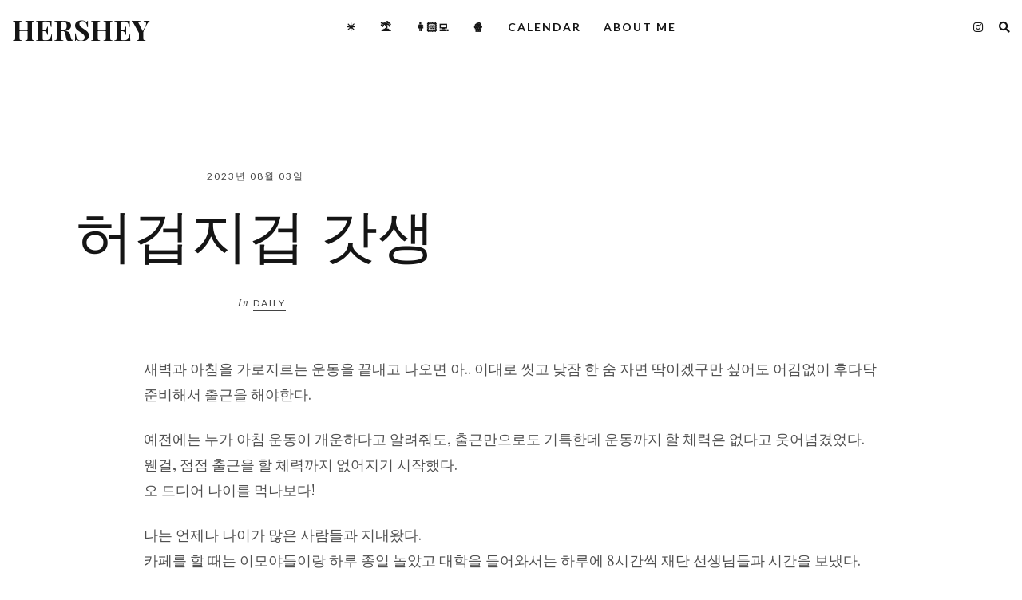

--- FILE ---
content_type: text/html; charset=UTF-8
request_url: https://www.hershey.co.kr/%ED%97%88%EA%B2%81%EC%A7%80%EA%B2%81-%EA%B0%93%EC%83%9D/
body_size: 48440
content:
<!DOCTYPE html>
<html lang="ko-KR">
   <head>
      <meta charset="UTF-8">
      <meta name="viewport" content="width=device-width, initial-scale=1.0">
      <title>허겁지겁 갓생 &#8211; HERSHEY</title>
<meta name='robots' content='max-image-preview:large' />
<link rel='dns-prefetch' href='//uicdn.toast.com' />
<link rel='dns-prefetch' href='//stats.wp.com' />
<link rel='dns-prefetch' href='//fonts.googleapis.com' />
<link rel="alternate" type="application/rss+xml" title="HERSHEY &raquo; 피드" href="https://www.hershey.co.kr/feed/" />
<link rel="alternate" type="application/rss+xml" title="HERSHEY &raquo; 댓글 피드" href="https://www.hershey.co.kr/comments/feed/" />
<link rel="alternate" type="application/rss+xml" title="HERSHEY &raquo; 허겁지겁 갓생 댓글 피드" href="https://www.hershey.co.kr/%ed%97%88%ea%b2%81%ec%a7%80%ea%b2%81-%ea%b0%93%ec%83%9d/feed/" />
<link rel="alternate" title="oEmbed (JSON)" type="application/json+oembed" href="https://www.hershey.co.kr/wp-json/oembed/1.0/embed?url=https%3A%2F%2Fwww.hershey.co.kr%2F%25ed%2597%2588%25ea%25b2%2581%25ec%25a7%2580%25ea%25b2%2581-%25ea%25b0%2593%25ec%2583%259d%2F" />
<link rel="alternate" title="oEmbed (XML)" type="text/xml+oembed" href="https://www.hershey.co.kr/wp-json/oembed/1.0/embed?url=https%3A%2F%2Fwww.hershey.co.kr%2F%25ed%2597%2588%25ea%25b2%2581%25ec%25a7%2580%25ea%25b2%2581-%25ea%25b0%2593%25ec%2583%259d%2F&#038;format=xml" />
<link rel='stylesheet' id='all-css-15c1082f7869d44e498365ae0f5149ac' href='https://www.hershey.co.kr/_jb_static/??-eJyFj90OgjAMhd/GK0chIaIXxGeRUWRxf1k7CG/vWEgMUcPl6TnfaQuzF9JZRsvgdXwqS+AdsZgUzpSsmLwAkgiGkHN9kcQZfnCrfkgWgwtGNKCs1LFHyjDxopH+ojFoQaMLrIYFtGKEXhFv1M79quARTcrg5F6YV3XOMXF4+L0qjLLH8LD+MCM589FiGxw35HvXyN20VXO53uq6bMqT7NrqDbchh6c=' type='text/css' media='all' />
<style id='evoke-style-css-inline-css'>
body{font-family: Playfair Display;}.intro-text, .blog-item h3, .single-post-title h3, .author-details span, .single-subtitle{font-family:Playfair Display;}.blog-item h2, .single-post-title h1, .single-title{font-family:Playfair Display;}h1, h2, h3, h4, h5, h6, blockquote cite, .menu-nav li, .small-title, .item-date, .author-details, .view-more a, .tagcloud a, .foo-block span.post-date, .copy-txt, .page-numbers, .nav-page, .submit, #submit-contact, .tags-single-page, .wp-caption-text, .get-social li, .comment-author span, .page-links a, #infinite-handle, .menu-mobile li{font-family:Lato;}a, p a, .search-social ul li.search-btn:hover, .search-close:hover, .blog-item:hover .author-details a:hover, .search-social a:hover, .footer-social a:hover, .author-social a:hover, .author-single-post a:hover, .content-style2 .author-single-post a:hover, .tags-style2 a:hover{color:#505050;}.blog-item h3:before, .single-post-title h3:before, .tags-style2 a:hover, .single-subtitle:before{border-color:#505050;}a:hover, p a:hover {color:#ff4f58;}.main{margin:0 15px;}.navbar-bkg{padding:0 15px;}.blog-item{margin-bottom:0px;padding-left:0px;padding-right:0px;}.wrap-articles .row .blog-item:first-child{padding-left:0px;}.wrap-articles .row .blog-item:last-child{padding-right:0px;}.wrap-articles .row:last-of-type .blog-item{margin-bottom:0px;}.wrap-articles .row:last-of-type .blog-item-3col:nth-child(1), .wrap-articles .row:last-of-type .blog-item-3col:nth-child(2){padding-right:0px;}.wrap-articles .row:last-of-type .blog-item-4col:nth-child(1), .wrap-articles .row:last-of-type .blog-item-4col:nth-child(2), .wrap-articles .row:last-of-type .blog-item-4col:nth-child(3){padding-right:0px;}.blog-item-full, .single-post-title{height:em;}.author-url{display:none;}@media (min-width: 768px) and (max-width: 979px) {.main{margin:0 15px;}.navbar-bkg{padding:0 15px;}.blog-item{padding-left:0px;padding-right:0px;}.wrap-articles .row:last-of-type .blog-item{margin-bottom:15px;}.wrap-articles .row:last-of-type .blog-item:last-child{margin-bottom:0px;}}@media (max-width: 767px) {.main{margin:0 15px;}.navbar-bkg{padding:0 15px;}.blog-item{margin-bottom:15px;padding-left:0px;padding-right:0px;}.wrap-articles .row:last-of-type .blog-item{margin-bottom:15px;}.wrap-articles .row:last-of-type .blog-item:last-child{margin-bottom:0px;}.wrap-articles .row:last-of-type .blog-item-4col{padding-right:0 !important;}}
/*# sourceURL=evoke-style-css-inline-css */
</style>
<style id='wp-img-auto-sizes-contain-inline-css'>
img:is([sizes=auto i],[sizes^="auto," i]){contain-intrinsic-size:3000px 1500px}
/*# sourceURL=wp-img-auto-sizes-contain-inline-css */
</style>
<link rel='stylesheet' id='dashicons-css' href='https://www.hershey.co.kr/wp-includes/css/dashicons.min.css?ver=6.9' media='all' />
<style id='wp-emoji-styles-inline-css'>

	img.wp-smiley, img.emoji {
		display: inline !important;
		border: none !important;
		box-shadow: none !important;
		height: 1em !important;
		width: 1em !important;
		margin: 0 0.07em !important;
		vertical-align: -0.1em !important;
		background: none !important;
		padding: 0 !important;
	}
/*# sourceURL=wp-emoji-styles-inline-css */
</style>
<style id='wp-block-library-inline-css'>
:root{--wp-block-synced-color:#7a00df;--wp-block-synced-color--rgb:122,0,223;--wp-bound-block-color:var(--wp-block-synced-color);--wp-editor-canvas-background:#ddd;--wp-admin-theme-color:#007cba;--wp-admin-theme-color--rgb:0,124,186;--wp-admin-theme-color-darker-10:#006ba1;--wp-admin-theme-color-darker-10--rgb:0,107,160.5;--wp-admin-theme-color-darker-20:#005a87;--wp-admin-theme-color-darker-20--rgb:0,90,135;--wp-admin-border-width-focus:2px}@media (min-resolution:192dpi){:root{--wp-admin-border-width-focus:1.5px}}.wp-element-button{cursor:pointer}:root .has-very-light-gray-background-color{background-color:#eee}:root .has-very-dark-gray-background-color{background-color:#313131}:root .has-very-light-gray-color{color:#eee}:root .has-very-dark-gray-color{color:#313131}:root .has-vivid-green-cyan-to-vivid-cyan-blue-gradient-background{background:linear-gradient(135deg,#00d084,#0693e3)}:root .has-purple-crush-gradient-background{background:linear-gradient(135deg,#34e2e4,#4721fb 50%,#ab1dfe)}:root .has-hazy-dawn-gradient-background{background:linear-gradient(135deg,#faaca8,#dad0ec)}:root .has-subdued-olive-gradient-background{background:linear-gradient(135deg,#fafae1,#67a671)}:root .has-atomic-cream-gradient-background{background:linear-gradient(135deg,#fdd79a,#004a59)}:root .has-nightshade-gradient-background{background:linear-gradient(135deg,#330968,#31cdcf)}:root .has-midnight-gradient-background{background:linear-gradient(135deg,#020381,#2874fc)}:root{--wp--preset--font-size--normal:16px;--wp--preset--font-size--huge:42px}.has-regular-font-size{font-size:1em}.has-larger-font-size{font-size:2.625em}.has-normal-font-size{font-size:var(--wp--preset--font-size--normal)}.has-huge-font-size{font-size:var(--wp--preset--font-size--huge)}.has-text-align-center{text-align:center}.has-text-align-left{text-align:left}.has-text-align-right{text-align:right}.has-fit-text{white-space:nowrap!important}#end-resizable-editor-section{display:none}.aligncenter{clear:both}.items-justified-left{justify-content:flex-start}.items-justified-center{justify-content:center}.items-justified-right{justify-content:flex-end}.items-justified-space-between{justify-content:space-between}.screen-reader-text{border:0;clip-path:inset(50%);height:1px;margin:-1px;overflow:hidden;padding:0;position:absolute;width:1px;word-wrap:normal!important}.screen-reader-text:focus{background-color:#ddd;clip-path:none;color:#444;display:block;font-size:1em;height:auto;left:5px;line-height:normal;padding:15px 23px 14px;text-decoration:none;top:5px;width:auto;z-index:100000}html :where(.has-border-color){border-style:solid}html :where([style*=border-top-color]){border-top-style:solid}html :where([style*=border-right-color]){border-right-style:solid}html :where([style*=border-bottom-color]){border-bottom-style:solid}html :where([style*=border-left-color]){border-left-style:solid}html :where([style*=border-width]){border-style:solid}html :where([style*=border-top-width]){border-top-style:solid}html :where([style*=border-right-width]){border-right-style:solid}html :where([style*=border-bottom-width]){border-bottom-style:solid}html :where([style*=border-left-width]){border-left-style:solid}html :where(img[class*=wp-image-]){height:auto;max-width:100%}:where(figure){margin:0 0 1em}html :where(.is-position-sticky){--wp-admin--admin-bar--position-offset:var(--wp-admin--admin-bar--height,0px)}@media screen and (max-width:600px){html :where(.is-position-sticky){--wp-admin--admin-bar--position-offset:0px}}

/*# sourceURL=wp-block-library-inline-css */
</style><style id='wp-block-paragraph-inline-css'>
.is-small-text{font-size:.875em}.is-regular-text{font-size:1em}.is-large-text{font-size:2.25em}.is-larger-text{font-size:3em}.has-drop-cap:not(:focus):first-letter{float:left;font-size:8.4em;font-style:normal;font-weight:100;line-height:.68;margin:.05em .1em 0 0;text-transform:uppercase}body.rtl .has-drop-cap:not(:focus):first-letter{float:none;margin-left:.1em}p.has-drop-cap.has-background{overflow:hidden}:root :where(p.has-background){padding:1.25em 2.375em}:where(p.has-text-color:not(.has-link-color)) a{color:inherit}p.has-text-align-left[style*="writing-mode:vertical-lr"],p.has-text-align-right[style*="writing-mode:vertical-rl"]{rotate:180deg}
/*# sourceURL=https://www.hershey.co.kr/wp-includes/blocks/paragraph/style.min.css */
</style>
<style id='global-styles-inline-css'>
:root{--wp--preset--aspect-ratio--square: 1;--wp--preset--aspect-ratio--4-3: 4/3;--wp--preset--aspect-ratio--3-4: 3/4;--wp--preset--aspect-ratio--3-2: 3/2;--wp--preset--aspect-ratio--2-3: 2/3;--wp--preset--aspect-ratio--16-9: 16/9;--wp--preset--aspect-ratio--9-16: 9/16;--wp--preset--color--black: #000000;--wp--preset--color--cyan-bluish-gray: #abb8c3;--wp--preset--color--white: #ffffff;--wp--preset--color--pale-pink: #f78da7;--wp--preset--color--vivid-red: #cf2e2e;--wp--preset--color--luminous-vivid-orange: #ff6900;--wp--preset--color--luminous-vivid-amber: #fcb900;--wp--preset--color--light-green-cyan: #7bdcb5;--wp--preset--color--vivid-green-cyan: #00d084;--wp--preset--color--pale-cyan-blue: #8ed1fc;--wp--preset--color--vivid-cyan-blue: #0693e3;--wp--preset--color--vivid-purple: #9b51e0;--wp--preset--gradient--vivid-cyan-blue-to-vivid-purple: linear-gradient(135deg,rgb(6,147,227) 0%,rgb(155,81,224) 100%);--wp--preset--gradient--light-green-cyan-to-vivid-green-cyan: linear-gradient(135deg,rgb(122,220,180) 0%,rgb(0,208,130) 100%);--wp--preset--gradient--luminous-vivid-amber-to-luminous-vivid-orange: linear-gradient(135deg,rgb(252,185,0) 0%,rgb(255,105,0) 100%);--wp--preset--gradient--luminous-vivid-orange-to-vivid-red: linear-gradient(135deg,rgb(255,105,0) 0%,rgb(207,46,46) 100%);--wp--preset--gradient--very-light-gray-to-cyan-bluish-gray: linear-gradient(135deg,rgb(238,238,238) 0%,rgb(169,184,195) 100%);--wp--preset--gradient--cool-to-warm-spectrum: linear-gradient(135deg,rgb(74,234,220) 0%,rgb(151,120,209) 20%,rgb(207,42,186) 40%,rgb(238,44,130) 60%,rgb(251,105,98) 80%,rgb(254,248,76) 100%);--wp--preset--gradient--blush-light-purple: linear-gradient(135deg,rgb(255,206,236) 0%,rgb(152,150,240) 100%);--wp--preset--gradient--blush-bordeaux: linear-gradient(135deg,rgb(254,205,165) 0%,rgb(254,45,45) 50%,rgb(107,0,62) 100%);--wp--preset--gradient--luminous-dusk: linear-gradient(135deg,rgb(255,203,112) 0%,rgb(199,81,192) 50%,rgb(65,88,208) 100%);--wp--preset--gradient--pale-ocean: linear-gradient(135deg,rgb(255,245,203) 0%,rgb(182,227,212) 50%,rgb(51,167,181) 100%);--wp--preset--gradient--electric-grass: linear-gradient(135deg,rgb(202,248,128) 0%,rgb(113,206,126) 100%);--wp--preset--gradient--midnight: linear-gradient(135deg,rgb(2,3,129) 0%,rgb(40,116,252) 100%);--wp--preset--font-size--small: 13px;--wp--preset--font-size--medium: 20px;--wp--preset--font-size--large: 36px;--wp--preset--font-size--x-large: 42px;--wp--preset--spacing--20: 0.44rem;--wp--preset--spacing--30: 0.67rem;--wp--preset--spacing--40: 1rem;--wp--preset--spacing--50: 1.5rem;--wp--preset--spacing--60: 2.25rem;--wp--preset--spacing--70: 3.38rem;--wp--preset--spacing--80: 5.06rem;--wp--preset--shadow--natural: 6px 6px 9px rgba(0, 0, 0, 0.2);--wp--preset--shadow--deep: 12px 12px 50px rgba(0, 0, 0, 0.4);--wp--preset--shadow--sharp: 6px 6px 0px rgba(0, 0, 0, 0.2);--wp--preset--shadow--outlined: 6px 6px 0px -3px rgb(255, 255, 255), 6px 6px rgb(0, 0, 0);--wp--preset--shadow--crisp: 6px 6px 0px rgb(0, 0, 0);}:where(.is-layout-flex){gap: 0.5em;}:where(.is-layout-grid){gap: 0.5em;}body .is-layout-flex{display: flex;}.is-layout-flex{flex-wrap: wrap;align-items: center;}.is-layout-flex > :is(*, div){margin: 0;}body .is-layout-grid{display: grid;}.is-layout-grid > :is(*, div){margin: 0;}:where(.wp-block-columns.is-layout-flex){gap: 2em;}:where(.wp-block-columns.is-layout-grid){gap: 2em;}:where(.wp-block-post-template.is-layout-flex){gap: 1.25em;}:where(.wp-block-post-template.is-layout-grid){gap: 1.25em;}.has-black-color{color: var(--wp--preset--color--black) !important;}.has-cyan-bluish-gray-color{color: var(--wp--preset--color--cyan-bluish-gray) !important;}.has-white-color{color: var(--wp--preset--color--white) !important;}.has-pale-pink-color{color: var(--wp--preset--color--pale-pink) !important;}.has-vivid-red-color{color: var(--wp--preset--color--vivid-red) !important;}.has-luminous-vivid-orange-color{color: var(--wp--preset--color--luminous-vivid-orange) !important;}.has-luminous-vivid-amber-color{color: var(--wp--preset--color--luminous-vivid-amber) !important;}.has-light-green-cyan-color{color: var(--wp--preset--color--light-green-cyan) !important;}.has-vivid-green-cyan-color{color: var(--wp--preset--color--vivid-green-cyan) !important;}.has-pale-cyan-blue-color{color: var(--wp--preset--color--pale-cyan-blue) !important;}.has-vivid-cyan-blue-color{color: var(--wp--preset--color--vivid-cyan-blue) !important;}.has-vivid-purple-color{color: var(--wp--preset--color--vivid-purple) !important;}.has-black-background-color{background-color: var(--wp--preset--color--black) !important;}.has-cyan-bluish-gray-background-color{background-color: var(--wp--preset--color--cyan-bluish-gray) !important;}.has-white-background-color{background-color: var(--wp--preset--color--white) !important;}.has-pale-pink-background-color{background-color: var(--wp--preset--color--pale-pink) !important;}.has-vivid-red-background-color{background-color: var(--wp--preset--color--vivid-red) !important;}.has-luminous-vivid-orange-background-color{background-color: var(--wp--preset--color--luminous-vivid-orange) !important;}.has-luminous-vivid-amber-background-color{background-color: var(--wp--preset--color--luminous-vivid-amber) !important;}.has-light-green-cyan-background-color{background-color: var(--wp--preset--color--light-green-cyan) !important;}.has-vivid-green-cyan-background-color{background-color: var(--wp--preset--color--vivid-green-cyan) !important;}.has-pale-cyan-blue-background-color{background-color: var(--wp--preset--color--pale-cyan-blue) !important;}.has-vivid-cyan-blue-background-color{background-color: var(--wp--preset--color--vivid-cyan-blue) !important;}.has-vivid-purple-background-color{background-color: var(--wp--preset--color--vivid-purple) !important;}.has-black-border-color{border-color: var(--wp--preset--color--black) !important;}.has-cyan-bluish-gray-border-color{border-color: var(--wp--preset--color--cyan-bluish-gray) !important;}.has-white-border-color{border-color: var(--wp--preset--color--white) !important;}.has-pale-pink-border-color{border-color: var(--wp--preset--color--pale-pink) !important;}.has-vivid-red-border-color{border-color: var(--wp--preset--color--vivid-red) !important;}.has-luminous-vivid-orange-border-color{border-color: var(--wp--preset--color--luminous-vivid-orange) !important;}.has-luminous-vivid-amber-border-color{border-color: var(--wp--preset--color--luminous-vivid-amber) !important;}.has-light-green-cyan-border-color{border-color: var(--wp--preset--color--light-green-cyan) !important;}.has-vivid-green-cyan-border-color{border-color: var(--wp--preset--color--vivid-green-cyan) !important;}.has-pale-cyan-blue-border-color{border-color: var(--wp--preset--color--pale-cyan-blue) !important;}.has-vivid-cyan-blue-border-color{border-color: var(--wp--preset--color--vivid-cyan-blue) !important;}.has-vivid-purple-border-color{border-color: var(--wp--preset--color--vivid-purple) !important;}.has-vivid-cyan-blue-to-vivid-purple-gradient-background{background: var(--wp--preset--gradient--vivid-cyan-blue-to-vivid-purple) !important;}.has-light-green-cyan-to-vivid-green-cyan-gradient-background{background: var(--wp--preset--gradient--light-green-cyan-to-vivid-green-cyan) !important;}.has-luminous-vivid-amber-to-luminous-vivid-orange-gradient-background{background: var(--wp--preset--gradient--luminous-vivid-amber-to-luminous-vivid-orange) !important;}.has-luminous-vivid-orange-to-vivid-red-gradient-background{background: var(--wp--preset--gradient--luminous-vivid-orange-to-vivid-red) !important;}.has-very-light-gray-to-cyan-bluish-gray-gradient-background{background: var(--wp--preset--gradient--very-light-gray-to-cyan-bluish-gray) !important;}.has-cool-to-warm-spectrum-gradient-background{background: var(--wp--preset--gradient--cool-to-warm-spectrum) !important;}.has-blush-light-purple-gradient-background{background: var(--wp--preset--gradient--blush-light-purple) !important;}.has-blush-bordeaux-gradient-background{background: var(--wp--preset--gradient--blush-bordeaux) !important;}.has-luminous-dusk-gradient-background{background: var(--wp--preset--gradient--luminous-dusk) !important;}.has-pale-ocean-gradient-background{background: var(--wp--preset--gradient--pale-ocean) !important;}.has-electric-grass-gradient-background{background: var(--wp--preset--gradient--electric-grass) !important;}.has-midnight-gradient-background{background: var(--wp--preset--gradient--midnight) !important;}.has-small-font-size{font-size: var(--wp--preset--font-size--small) !important;}.has-medium-font-size{font-size: var(--wp--preset--font-size--medium) !important;}.has-large-font-size{font-size: var(--wp--preset--font-size--large) !important;}.has-x-large-font-size{font-size: var(--wp--preset--font-size--x-large) !important;}
/*# sourceURL=global-styles-inline-css */
</style>

<style id='classic-theme-styles-inline-css'>
/*! This file is auto-generated */
.wp-block-button__link{color:#fff;background-color:#32373c;border-radius:9999px;box-shadow:none;text-decoration:none;padding:calc(.667em + 2px) calc(1.333em + 2px);font-size:1.125em}.wp-block-file__button{background:#32373c;color:#fff;text-decoration:none}
/*# sourceURL=/wp-includes/css/classic-themes.min.css */
</style>
<link rel='stylesheet' id='evoke-fonts-css' href='//fonts.googleapis.com/css?family=Playfair+Display%3A400%2C400i%2C700%2C700i%7CLato%3A400%2C400i%2C500%2C600%2C700%26display%3Dswap' media='all' />
<link rel='stylesheet' id='tui_calendar_style-css' href='https://uicdn.toast.com/calendar/latest/toastui-calendar.min.css?ver=6.9' media='all' />
<script type="text/javascript" src="https://www.hershey.co.kr/wp-includes/js/jquery/jquery.min.js?ver=3.7.1" id="jquery-core-js"></script>
<script type="text/javascript" id="url-shortify-js-extra">
/* <![CDATA[ */
var usParams = {"ajaxurl":"https://www.hershey.co.kr/wp-admin/admin-ajax.php"};
//# sourceURL=url-shortify-js-extra
/* ]]> */
</script>
<script type='text/javascript' src='https://www.hershey.co.kr/_jb_static/??/wp-includes/js/jquery/jquery-migrate.min.js,/wp-content/plugins/url-shortify/lite/dist/scripts/url-shortify.js?m=1698008116&#038;cb=1'></script>
<script type="text/javascript" src="https://uicdn.toast.com/calendar/latest/toastui-calendar.min.js?ver=6.9" id="tui_calendar_js-js"></script>
<link rel="https://api.w.org/" href="https://www.hershey.co.kr/wp-json/" /><link rel="alternate" title="JSON" type="application/json" href="https://www.hershey.co.kr/wp-json/wp/v2/posts/1083" /><link rel="EditURI" type="application/rsd+xml" title="RSD" href="https://www.hershey.co.kr/xmlrpc.php?rsd" />
<meta name="generator" content="WordPress 6.9" />
<link rel="canonical" href="https://www.hershey.co.kr/%ed%97%88%ea%b2%81%ec%a7%80%ea%b2%81-%ea%b0%93%ec%83%9d/" />
<link rel='shortlink' href='https://www.hershey.co.kr/iezq' />
	<style>img#wpstats{display:none}</style>
		<link rel="icon" href="https://www.hershey.co.kr/wp-content/uploads/2023/06/cropped-fav-1-32x32.png" sizes="32x32" />
<link rel="icon" href="https://www.hershey.co.kr/wp-content/uploads/2023/06/cropped-fav-1-192x192.png" sizes="192x192" />
<link rel="apple-touch-icon" href="https://www.hershey.co.kr/wp-content/uploads/2023/06/cropped-fav-1-180x180.png" />
<meta name="msapplication-TileImage" content="https://www.hershey.co.kr/wp-content/uploads/2023/06/cropped-fav-1-270x270.png" />
<style>.shorten_url { 
	   padding: 10px 10px 10px 10px ; 
	   border: 1px solid #AAAAAA ; 
	   background-color: #EEEEEE ;
}</style>		<style type="text/css" id="wp-custom-css">
			.flo-shcode-instgm-container img {
    max-width: 100%;
}
.author-desc p{font-size:18px;}

.menu-nav li{margin-left:0;
margin:0 14px;}

.home-3 .blog-item{margin-bottom:15px;
padding-left:7.5px;
padding-right:7.5px;}

.home-4 .blog-item .overlay{background-color:rgba(240,240,240,1);}
.home-4 .blog-item .item-date, .home-4 .blog-item .author-details, .home-4 .blog-item .author-details a{color:rgba(21,21,21,0.7);}
.home-4 .blog-item h2, .home-4 .blog-item h3{color:#151515;}

.home-4 .blog-item:hover .overlay{background-color:rgba(0,0,0,0.7);}
.home-4 .blog-item:hover .item-date, .home-4 .blog-item:hover .author-details, .home-4 .blog-item:hover .author-details a{color:rgba(255,255,255,0.7);}
.home-4 .blog-item:hover h2, .home-4 .blog-item:hover h3{color:#ffffff;}
.blog-item:hover .author-details a:hover{color:#FF4F58;}

#footer-instagram{margin-bottom:0;}

@media( max-width: 767px){
	.menu-nav ul { display: block; }
}

.share-links {
	display: none
}

.author-single-page {
	display: none
}

.single-overlay {
	display: none
}

.post-views {
	display: none
}

.blog-item h2 {
	padding: 0 50px;
	font-size: 45px;
	line-height: 125%;
}

.tags-single-page {
	display: none
}

.fa-circle {
	display: none
}

.post-template-default .col-md-12 {
	margin-top: 70px
}

.col-md-12 .blog-item h2 {
	font-size: 35px
}

.tribe-common--breakpoint-medium.tribe-events .tribe-events-c-messages__message {
	display: none
}

.tribe-common--breakpoint-medium.tribe-events .tribe-events-c-view-selector__button {
	display: none
}

.tribe-events .tribe-events-c-subscribe-dropdown__container {
	display: none
}

.tribe-events-notices {
	display: none
}

.tribe-events-back {
	display: none
}

.tribe-events-meta-group {
	display: none
}

.tribe-events-single-event-title {
	margin-bottom: 20px
}

.tribe-events .tribe-events-calendar-month__calendar-event-tooltip-description:last-child {
	display: none
}

.blog-item .overlay {
    background-color: rgba(0, 0, 0, 0.4);
}


.blog-post-single{
	margin-top: 50px
}

.single-post-title{
	margin-top: 0px
}

.post-url {
    display: none;
}

.single-post-title3 {
    display: none !important;
}

.single-post-title3 .post-url[style*="url("]:not([style*="url('')"]) {
    display: block !important;
}

.single-post-title3:has(.post-url[style*="url("]:not([style*="url('')"])) {
    display: block !important;
}

		</style>
		<style id="kirki-inline-styles"></style>   
   </head>
   <body class="wp-singular post-template-default single single-post postid-1083 single-format-standard wp-embed-responsive wp-theme-evoke" >
      
        
	  
	 <div class="menu-mask"></div>
   <!-- /menu-mask -->
   <div class="mobile-menu-holder">
      <div class="modal-menu-container">
         <div class="exit-mobile">
            <span class="icon-bar1"></span>
            <span class="icon-bar2"></span>
         </div>
         <ul id="menu-menu" class="menu-mobile"><li id="menu-item-451" class="menu-item menu-item-type-taxonomy menu-item-object-category current-post-ancestor current-menu-parent current-post-parent menu-item-451"><a href="https://www.hershey.co.kr/category/daily/">☀️</a></li>
<li id="menu-item-1535" class="menu-item menu-item-type-taxonomy menu-item-object-category menu-item-1535"><a href="https://www.hershey.co.kr/category/trip/">🏝️</a></li>
<li id="menu-item-452" class="menu-item menu-item-type-taxonomy menu-item-object-category menu-item-452"><a href="https://www.hershey.co.kr/category/work/">👩🏻‍💻</a></li>
<li id="menu-item-861" class="menu-item menu-item-type-taxonomy menu-item-object-category menu-item-861"><a href="https://www.hershey.co.kr/category/movie/">🍿</a></li>
<li id="menu-item-2699" class="menu-item menu-item-type-post_type menu-item-object-page menu-item-home menu-item-2699"><a href="https://www.hershey.co.kr/">CALENDAR</a></li>
<li id="menu-item-454" class="menu-item menu-item-type-post_type menu-item-object-page menu-item-454"><a href="https://www.hershey.co.kr/contact/">ABOUT ME</a></li>
</ul>      </div>
	  
	  <div class="menu-contact">
			<div class="social-mobile">
      
     <ul>
           
           
          
          
          
          
          <li><a class="social-instagram" href="https://www.instagram.com/93020i" target="_blank"><i class="fab fa-instagram"></i></a></li>
          
          
     	 
	      
      </ul>
      
      </div><!-- search-social -->
	   </div>
	  
   </div>
   <!-- /mobile-menu-holder--> 
	

	<header class="main-header header-1 nav-fixed-top">
   
   <div class="header-container">
   
         
    <div class="logo"><div class="logo-txt"><a href="https://www.hershey.co.kr/">HERSHEY</a></div></div>
    
    	
      <nav class="nav-holder nav-holder-1">
         <ul id="menu-menu-1" class="menu-nav menu-nav-1"><li class="menu-item menu-item-type-taxonomy menu-item-object-category current-post-ancestor current-menu-parent current-post-parent menu-item-451"><a href="https://www.hershey.co.kr/category/daily/">☀️</a></li>
<li class="menu-item menu-item-type-taxonomy menu-item-object-category menu-item-1535"><a href="https://www.hershey.co.kr/category/trip/">🏝️</a></li>
<li class="menu-item menu-item-type-taxonomy menu-item-object-category menu-item-452"><a href="https://www.hershey.co.kr/category/work/">👩🏻‍💻</a></li>
<li class="menu-item menu-item-type-taxonomy menu-item-object-category menu-item-861"><a href="https://www.hershey.co.kr/category/movie/">🍿</a></li>
<li class="menu-item menu-item-type-post_type menu-item-object-page menu-item-home menu-item-2699"><a href="https://www.hershey.co.kr/">CALENDAR</a></li>
<li class="menu-item menu-item-type-post_type menu-item-object-page menu-item-454"><a href="https://www.hershey.co.kr/contact/">ABOUT ME</a></li>
</ul>      </nav>
	  
	  <div class="nav-button-holder">
                  <button type="button" class="nav-button">
         <span class="icon-bar"></span>
         </button>
               </div>
      <!--nav-button-holder-->
	       
      <div class="search-social">
      
     <ul>
           
           
          
          
          
          
          <li><a class="social-instagram" href="https://www.instagram.com/93020i" target="_blank"><i class="fab fa-instagram"></i></a></li>
          
          
     	 
	 
          <li class="search-btn"><i class="fas fa-search"></i></li>
          
      </ul>
      
      </div><!-- search-social -->
	  
	  
	  </div>

	  
	   <div class="search-bar">
  <form method="get" action="https://www.hershey.co.kr//">
	<span><input type="text" name="s" id="search-string" placeholder="type and hit enter"/></span>
</form>

<span class="search-close"><i class="fas fa-times"></i></span>
</div>   <!-- search-bar -->
	  
   </header>
      <div class="main">

<div class="row align-items-center">
<div class="col-md-12 col-lg-6">

<div class="content content-style2">
         
         <div class="item-date">2023년 08월 03일</div>         
        <h1 class="single-title">허겁지겁 갓생</h1>
        
                
        <div class="vcard author author-details author-single-post">
        <a class="fn author-url" href="https://www.hershey.co.kr/author/hershey/" rel="author"> <img alt='' src='https://secure.gravatar.com/avatar/9302f4fa475705300f2503d46c8e049c39fd2f0ac5c27caf1a4e0fd57a86b2e6?s=36&#038;d=mm&#038;r=g' srcset='https://secure.gravatar.com/avatar/9302f4fa475705300f2503d46c8e049c39fd2f0ac5c27caf1a4e0fd57a86b2e6?s=72&#038;d=mm&#038;r=g 2x' class='avatar avatar-36 photo' height='36' width='36' decoding='async'/></a> <span class="author-url">By</span> <a class="fn author-url" href="https://www.hershey.co.kr/author/hershey/" rel="author">	hershey</a> <span class="categ-in">In</span> <a href="https://www.hershey.co.kr/category/daily/" rel="category tag">DAILY</a>        
                
        </div>
        
        </div><!--content-->      		

</div>

<div class="col-md-12 col-lg-6">


<div class="single-post-title single-post-title3">
   
        <div class="post-url" style="background-image:url('https://www.hershey.co.kr/wp-content/uploads/2023/08/갓생-1.png');">
        <div class="single-overlay"></div>
     
        </div><!--post-url-->
         
</div><!--single-post-title-->
	
</div>

</div>


<div class="container">
<div class="row">

<div class=" col-md-10 offset-md-1 page-full   ">

<article id="post-1083" class="blog-post-single post-1083 post type-post status-publish format-standard has-post-thumbnail hentry category-daily tag-pt tag-268 tag-274 tag-270 tag-275 tag-269 tag-273 tag-271" >

<div class="single-content-holder clearfix  holder-full-screen ">

<p>새벽과 아침을 가로지르는 운동을 끝내고 나오면 아.. 이대로 씻고 낮잠 한 숨 자면 딱이겠구만 싶어도 어김없이 후다닥 준비해서 출근을 해야한다.</p>



<p>예전에는 누가 아침 운동이 개운하다고 알려줘도, 출근만으로도 기특한데 운동까지 할 체력은 없다고 웃어넘겼었다.<br>웬걸, 점점 출근을 할 체력까지 없어지기 시작했다.<br>오 드디어 나이를 먹나보다!</p>



<p>나는 언제나 나이가 많은 사람들과 지내왔다.<br>카페를 할 때는 이모야들이랑 하루 종일 놀았고 대학을 들어와서는 하루에 8시간씩 재단 선생님들과 시간을 보냈다.<br>이미 웬만큼 산 여자들은 나에게 삶의 노하우를 알려주고 싶어 했다.<br>운동은 그중 하나였다.</p>



<p>친구들이랑 밤을 꼴딱 새고 출근을 한 내게 선생님들은 30이 되면 몸이 훅- 가니 지금부터 아끼라 하셨다.<br>아니 그놈의 훅- 가는 대체 뭔지 와닿게 설명해 달라 했다.<br>선생님들이 웃으면서 하셨던 말은 다음과 같다.<br>&#8211; 하루 종일 먹고 마셔도 자고 일어나면 배가 쏙 들어가는 게 20대라면 배가 부른 상태로 깨어나는 게 30대<br>&#8211; 가만히 앉아서 키보드만 쳐도 3시부터 기울어지는 척추<br>&#8211; 가능하다면 뼈와 근육을 뽑아 재정렬 하고 싶음<br>&#8211; 눕는 것에도 필요한 체력<br>&#8211; 아무것도 안 해도 뭘 많이 한 것 같은 기분<br>&#8211; PT를 받아도 오지 않는 근육통<br>&#8211; 전날 필라테스를 안 하면 다음날 일을 할 수 없음<br>&#8211; 살려고 조깅이라도 함<br>이 모든 것들이 하루아침에 온다는 거다.<br>그때는 나를 겁주려 과장하는 줄 알고 그 정도면 입원을 하시라 농을 쳤다.</p>



<p>옛말 틀린 거 하나 없다.<br>어른 말을 들으면 자다가도 떡이 생긴다.<br>그리고 당연히 떡은 안생겼다.</p>



<p>업보를 오롯이 떠안아 차라리 입원을 하는 게 나을 몸으로 하루하루 재활운동을 한다.<br>아침 운동을 하면 개운하다는 말을 한 달을 아파가며 버티니 이제야 알겠다.<br>진즉 말을 들었으면 좋았을 것을..이라고 말하지만 아직도 운전 연수를 안 받고 있는 걸 보면 나도 나다.</p>
<div class="post-views content-post post-1083 entry-meta load-static">
				<span class="post-views-icon dashicons dashicons-chart-bar"></span> <span class="post-views-label">Post Views:</span> <span class="post-views-count">2,057</span>
			</div></div>


</article>


	
         <div class="tags-single-page tags-style2">  <a href="https://www.hershey.co.kr/tag/pt/" rel="tag">PT</a> <a href="https://www.hershey.co.kr/tag/%ea%b0%93%ec%83%9d/" rel="tag">갓생</a> <a href="https://www.hershey.co.kr/tag/%ea%b1%b4%ea%b0%95/" rel="tag">건강</a> <a href="https://www.hershey.co.kr/tag/%ec%95%84%ec%b9%a8%ec%9a%b4%eb%8f%99/" rel="tag">아침운동</a> <a href="https://www.hershey.co.kr/tag/%ec%97%85%eb%b3%b4/" rel="tag">업보</a> <a href="https://www.hershey.co.kr/tag/%ec%9a%b4%eb%8f%99/" rel="tag">운동</a> <a href="https://www.hershey.co.kr/tag/%ed%81%ac%eb%a1%9c%ec%8a%a4%ed%95%8f/" rel="tag">크로스핏</a> <a href="https://www.hershey.co.kr/tag/%ed%97%ac%ec%8a%a4/" rel="tag">헬스</a> </div>
         
<div class="share-links"><ul class="get-social"><li><a class="social-facebook" onclick="window.open('https://www.facebook.com/sharer.php?u=https%3A%2F%2Fwww.hershey.co.kr%2F%25ed%2597%2588%25ea%25b2%2581%25ec%25a7%2580%25ea%25b2%2581-%25ea%25b0%2593%25ec%2583%259d%2F','Facebook','width=600,height=300,left='+(screen.availWidth/2-300)+',top='+(screen.availHeight/2-150)+''); return false;" href="https://www.facebook.com/sharer.php?u=https%3A%2F%2Fwww.hershey.co.kr%2F%25ed%2597%2588%25ea%25b2%2581%25ec%25a7%2580%25ea%25b2%2581-%25ea%25b0%2593%25ec%2583%259d%2F"><i class="fab fa-facebook-f"></i> Share on Facebook </a></li><li><a class="social-twitter" onclick="window.open(' https://twitter.com/intent/tweet?text=허겁지겁%20갓생%20https%3A%2F%2Fwww.hershey.co.kr%2F%25ed%2597%2588%25ea%25b2%2581%25ec%25a7%2580%25ea%25b2%2581-%25ea%25b0%2593%25ec%2583%259d%2F','Twitter share','width=600,height=300,left='+(screen.availWidth/2-300)+',top='+(screen.availHeight/2-150)+''); return false;" href="https://twitter.com/intent/tweet?text=허겁지겁%20갓생%20https%3A%2F%2Fwww.hershey.co.kr%2F%25ed%2597%2588%25ea%25b2%2581%25ec%25a7%2580%25ea%25b2%2581-%25ea%25b0%2593%25ec%2583%259d%2F"><i class="fab fa-twitter"></i> Share on Twitter </a></li></ul></div>	


<div class="author-single-page">

<div class="author-avatar"> <img alt='' src='https://secure.gravatar.com/avatar/9302f4fa475705300f2503d46c8e049c39fd2f0ac5c27caf1a4e0fd57a86b2e6?s=80&#038;d=mm&#038;r=g' srcset='https://secure.gravatar.com/avatar/9302f4fa475705300f2503d46c8e049c39fd2f0ac5c27caf1a4e0fd57a86b2e6?s=160&#038;d=mm&#038;r=g 2x' class='avatar avatar-80 photo' height='80' width='80' loading='lazy' decoding='async'/>  </div>

<div class="author-content">

<h4><span>Written by </span><a href="https://www.hershey.co.kr/author/hershey/"> hershey</a></h4>

<div class="author-text"> 안녕하세요
걀걀걀 </div>


	
</div><!--author-content-->
      
</div><!--author-single-page-->


</div><!--col-md-10-->


</div><!--row-->
</div><!--container-->

<div class="row">
<div class="col-md-12">

        
 <div class="row">   
        <article class="col-md-4 blog-item blog-item-3col">
        
        
        <a class="post-url" href="https://www.hershey.co.kr/%ea%b2%a8%ec%9a%b8-%ed%85%90%ed%8a%b8/" style="background-image:url('https://www.hershey.co.kr/wp-content/uploads/2023/11/IMG_0404-scaled.jpg');">
        <div class="overlay"></div>
        </a>
        
         <div class="content">
         
         <a href="https://www.hershey.co.kr/%ea%b2%a8%ec%9a%b8-%ed%85%90%ed%8a%b8/">
         
         <div class="item-date">2023년 11월 12일</div>         
        <h2>겨울 텐트</h2>
        
                </a>
        
        <div class="vcard author author-details">
        <span class="author-url">By</span> <a class="author-url fn" href="https://www.hershey.co.kr/author/hershey/" rel="author">	hershey</a>
        
                
        </div>
        
        </div><!--content-->
    
        </article><!--col-md-4-->
     
 
  
        <article class="col-md-4 blog-item blog-item-3col">
        
        
        <a class="post-url" href="https://www.hershey.co.kr/%ec%9d%b8%ec%8a%a4%ed%84%b4%ed%8a%b8-%ec%82%ac%eb%9e%91/" style="background-image:url('');">
        <div class="overlay"></div>
        </a>
        
         <div class="content">
         
         <a href="https://www.hershey.co.kr/%ec%9d%b8%ec%8a%a4%ed%84%b4%ed%8a%b8-%ec%82%ac%eb%9e%91/">
         
         <div class="item-date">2025년 10월 06일</div>         
        <h2>인스턴트 사랑</h2>
        
                </a>
        
        <div class="vcard author author-details">
        <span class="author-url">By</span> <a class="author-url fn" href="https://www.hershey.co.kr/author/hershey/" rel="author">	hershey</a>
        
                
        </div>
        
        </div><!--content-->
    
        </article><!--col-md-4-->
     
 
  
        <article class="col-md-4 blog-item blog-item-3col">
        
        
        <a class="post-url" href="https://www.hershey.co.kr/%eb%b0%b0%ea%b2%8c/" style="background-image:url('');">
        <div class="overlay"></div>
        </a>
        
         <div class="content">
         
         <a href="https://www.hershey.co.kr/%eb%b0%b0%ea%b2%8c/">
         
         <div class="item-date">2026년 01월 07일</div>         
        <h2>배게</h2>
        
                </a>
        
        <div class="vcard author author-details">
        <span class="author-url">By</span> <a class="author-url fn" href="https://www.hershey.co.kr/author/hershey/" rel="author">	hershey</a>
        
                
        </div>
        
        </div><!--content-->
    
        </article><!--col-md-4-->
     
  </div><!--end row--> 
 
</div><!--col-md-12-->
</div><!--row-->


<div class="container comments">
<div class="row">
<div class="col-md-10 offset-md-1">


<!-- You can start editing here. -->


			<!-- If comments are open, but there are no comments. -->

	 


<div id="respond">

<div id="contact-form-holder">

	<div id="respond" class="comment-respond">
		<h3 id="reply-title" class="comment-reply-title"><div class="comm-title"><h5 class="widgettitle">Leave a Comment</h5></div> <small><a rel="nofollow" id="cancel-comment-reply-link" href="/%ED%97%88%EA%B2%81%EC%A7%80%EA%B2%81-%EA%B0%93%EC%83%9D/#respond" style="display:none;">응답 취소</a></small></h3><form action="https://www.hershey.co.kr/wp-comments-post.php" method="post" id="commentform" class="comment-form"><p><textarea name="comment" id="msg-contact" placeholder="Message" rows="7" tabindex="3"></textarea></p><p><input type="text" name="author" id="author" class="comm-field"  value="" placeholder="Name" size="22" tabindex="1"/></p>
<p><input type="text" name="email" id="email" class="comm-field" value="" placeholder="Email" size="22" tabindex="2" /></p>

<p class="comment-form-cookies-consent"><input id="wp-comment-cookies-consent" name="wp-comment-cookies-consent" type="checkbox" value="yes" /> <label for="wp-comment-cookies-consent">다음 번 댓글 작성을 위해 이 브라우저에 이름, 이메일, 그리고 웹사이트를 저장합니다.</label></p>
<p class="comment-subscription-form"><input type="checkbox" name="subscribe_comments" id="subscribe_comments" value="subscribe" style="width: auto; -moz-appearance: checkbox; -webkit-appearance: checkbox;" /> <label class="subscribe-label" id="subscribe-label" for="subscribe_comments">댓글 알림 이메일 받기</label></p><p class="comment-subscription-form"><input type="checkbox" name="subscribe_blog" id="subscribe_blog" value="subscribe" style="width: auto; -moz-appearance: checkbox; -webkit-appearance: checkbox;" /> <label class="subscribe-label" id="subscribe-blog-label" for="subscribe_blog">새 글 알림 이메일 받기</label></p><p class="form-submit"><input name="submit" type="submit" id="submit" class="submit" value="Submit Comment" /> <input type='hidden' name='comment_post_ID' value='1083' id='comment_post_ID' />
<input type='hidden' name='comment_parent' id='comment_parent' value='0' />
</p></form>	</div><!-- #respond -->
	
<div id="output-contact"></div>

</div>

</div>


</div><!--col-md-10-->
</div><!--row-->
</div><!--container-->

<footer>

<div id="footer-content">

     <div class="row">
     
     <div class="col-md-4">
	<div class="foo-block">
		</div><!--end foo-block-->
	</div><!--end col-md-4-->
    
    <div class="col-md-4">
	<div class="foo-block">
		</div><!--end foo-block-->
	</div><!--end col-md-4-->
    
    <div class="col-md-4">
	<div class="foo-block">
		</div><!--end foo-block-->
	</div><!--end col-md-4-->
 
     </div><!--row-->
     
</div><!--footer-content-->

<div class="copyright">

<div class="row">

<div class="col-md-6">
<div class="copy-txt">
<span class="footer-year">2026</span>
 © ☁︎☀︎⛧❩ </div>

</div><!--col-sm-6-->

<div class="col-md-6">


<div class="footer-social">
      
      <ul>
           
           
          
          
          
          
          <li><a class="social-instagram" href="https://www.instagram.com/93020i" target="_blank"><i class="fab fa-instagram"></i></a></li>
          
          
     	 
	 		
     </ul>
      
      </div><!-- footer-social -->

</div><!--col-sm-6-->

</div><!--row-->


</div><!--copyright-->

</footer>

</div><!--main-->

<script type="speculationrules">
{"prefetch":[{"source":"document","where":{"and":[{"href_matches":"/*"},{"not":{"href_matches":["/wp-*.php","/wp-admin/*","/wp-content/uploads/*","/wp-content/*","/wp-content/plugins/*","/wp-content/themes/evoke/*","/*\\?(.+)"]}},{"not":{"selector_matches":"a[rel~=\"nofollow\"]"}},{"not":{"selector_matches":".no-prefetch, .no-prefetch a"}}]},"eagerness":"conservative"}]}
</script>
<script type='text/javascript' src='https://www.hershey.co.kr/wp-includes/js/dist/hooks.min.js?m=1764794271'></script>
<script type="text/javascript" src="https://www.hershey.co.kr/wp-includes/js/dist/i18n.min.js?ver=c26c3dc7bed366793375" id="wp-i18n-js"></script>
<script type="text/javascript" id="wp-i18n-js-after">
/* <![CDATA[ */
wp.i18n.setLocaleData( { 'text direction\u0004ltr': [ 'ltr' ] } );
//# sourceURL=wp-i18n-js-after
/* ]]> */
</script>
<script type='text/javascript' src='https://www.hershey.co.kr/wp-content/plugins/contact-form-7/includes/swv/js/index.js?m=1764494461'></script>
<script type="text/javascript" id="contact-form-7-js-translations">
/* <![CDATA[ */
( function( domain, translations ) {
	var localeData = translations.locale_data[ domain ] || translations.locale_data.messages;
	localeData[""].domain = domain;
	wp.i18n.setLocaleData( localeData, domain );
} )( "contact-form-7", {"translation-revision-date":"2025-12-01 02:24:27+0000","generator":"GlotPress\/4.0.3","domain":"messages","locale_data":{"messages":{"":{"domain":"messages","plural-forms":"nplurals=1; plural=0;","lang":"ko_KR"},"This contact form is placed in the wrong place.":["\uc774 \ubb38\uc758 \uc591\uc2dd\uc774 \uc798\ubabb\ub41c \uc704\uce58\uc5d0 \ubc30\uce58\ub418\uc5c8\uc2b5\ub2c8\ub2e4."],"Error:":["\uc624\ub958:"]}},"comment":{"reference":"includes\/js\/index.js"}} );
//# sourceURL=contact-form-7-js-translations
/* ]]> */
</script>
<script type="text/javascript" id="contact-form-7-js-before">
/* <![CDATA[ */
var wpcf7 = {
    "api": {
        "root": "https:\/\/www.hershey.co.kr\/wp-json\/",
        "namespace": "contact-form-7\/v1"
    },
    "cached": 1
};
//# sourceURL=contact-form-7-js-before
/* ]]> */
</script>
<script type="text/javascript" src="https://www.hershey.co.kr/wp-content/plugins/contact-form-7/includes/js/index.js?ver=6.1.4" id="contact-form-7-js"></script>
<script type='text/javascript' src='https://www.hershey.co.kr/_jb_static/??-eJyFy0sOQEAMANDbWDFF4rcQZ0EaOkwHrd/tOQH79+Bcot6zIivoiA4F8PATghWw647bbbAV4sE4YmMlhI8g5JYZo5mGUTt//XFi0tc0rk7yqqjKOE+zoO/q5AFewzW5'></script>
<script type="text/javascript" id="jetpack-stats-js-before">
/* <![CDATA[ */
_stq = window._stq || [];
_stq.push([ "view", {"v":"ext","blog":"220980350","post":"1083","tz":"9","srv":"www.hershey.co.kr","j":"1:15.4"} ]);
_stq.push([ "clickTrackerInit", "220980350", "1083" ]);
//# sourceURL=jetpack-stats-js-before
/* ]]> */
</script>
<script type="text/javascript" src="https://stats.wp.com/e-202605.js" id="jetpack-stats-js" defer="defer" data-wp-strategy="defer"></script>
<script type='text/javascript' src='https://www.hershey.co.kr/wp-includes/js/comment-reply.min.js?m=1731540890'></script>
<script id="wp-emoji-settings" type="application/json">
{"baseUrl":"https://s.w.org/images/core/emoji/17.0.2/72x72/","ext":".png","svgUrl":"https://s.w.org/images/core/emoji/17.0.2/svg/","svgExt":".svg","source":{"concatemoji":"https://www.hershey.co.kr/wp-includes/js/wp-emoji-release.min.js?ver=6.9"}}
</script>
<script type="module">
/* <![CDATA[ */
/*! This file is auto-generated */
const a=JSON.parse(document.getElementById("wp-emoji-settings").textContent),o=(window._wpemojiSettings=a,"wpEmojiSettingsSupports"),s=["flag","emoji"];function i(e){try{var t={supportTests:e,timestamp:(new Date).valueOf()};sessionStorage.setItem(o,JSON.stringify(t))}catch(e){}}function c(e,t,n){e.clearRect(0,0,e.canvas.width,e.canvas.height),e.fillText(t,0,0);t=new Uint32Array(e.getImageData(0,0,e.canvas.width,e.canvas.height).data);e.clearRect(0,0,e.canvas.width,e.canvas.height),e.fillText(n,0,0);const a=new Uint32Array(e.getImageData(0,0,e.canvas.width,e.canvas.height).data);return t.every((e,t)=>e===a[t])}function p(e,t){e.clearRect(0,0,e.canvas.width,e.canvas.height),e.fillText(t,0,0);var n=e.getImageData(16,16,1,1);for(let e=0;e<n.data.length;e++)if(0!==n.data[e])return!1;return!0}function u(e,t,n,a){switch(t){case"flag":return n(e,"\ud83c\udff3\ufe0f\u200d\u26a7\ufe0f","\ud83c\udff3\ufe0f\u200b\u26a7\ufe0f")?!1:!n(e,"\ud83c\udde8\ud83c\uddf6","\ud83c\udde8\u200b\ud83c\uddf6")&&!n(e,"\ud83c\udff4\udb40\udc67\udb40\udc62\udb40\udc65\udb40\udc6e\udb40\udc67\udb40\udc7f","\ud83c\udff4\u200b\udb40\udc67\u200b\udb40\udc62\u200b\udb40\udc65\u200b\udb40\udc6e\u200b\udb40\udc67\u200b\udb40\udc7f");case"emoji":return!a(e,"\ud83e\u1fac8")}return!1}function f(e,t,n,a){let r;const o=(r="undefined"!=typeof WorkerGlobalScope&&self instanceof WorkerGlobalScope?new OffscreenCanvas(300,150):document.createElement("canvas")).getContext("2d",{willReadFrequently:!0}),s=(o.textBaseline="top",o.font="600 32px Arial",{});return e.forEach(e=>{s[e]=t(o,e,n,a)}),s}function r(e){var t=document.createElement("script");t.src=e,t.defer=!0,document.head.appendChild(t)}a.supports={everything:!0,everythingExceptFlag:!0},new Promise(t=>{let n=function(){try{var e=JSON.parse(sessionStorage.getItem(o));if("object"==typeof e&&"number"==typeof e.timestamp&&(new Date).valueOf()<e.timestamp+604800&&"object"==typeof e.supportTests)return e.supportTests}catch(e){}return null}();if(!n){if("undefined"!=typeof Worker&&"undefined"!=typeof OffscreenCanvas&&"undefined"!=typeof URL&&URL.createObjectURL&&"undefined"!=typeof Blob)try{var e="postMessage("+f.toString()+"("+[JSON.stringify(s),u.toString(),c.toString(),p.toString()].join(",")+"));",a=new Blob([e],{type:"text/javascript"});const r=new Worker(URL.createObjectURL(a),{name:"wpTestEmojiSupports"});return void(r.onmessage=e=>{i(n=e.data),r.terminate(),t(n)})}catch(e){}i(n=f(s,u,c,p))}t(n)}).then(e=>{for(const n in e)a.supports[n]=e[n],a.supports.everything=a.supports.everything&&a.supports[n],"flag"!==n&&(a.supports.everythingExceptFlag=a.supports.everythingExceptFlag&&a.supports[n]);var t;a.supports.everythingExceptFlag=a.supports.everythingExceptFlag&&!a.supports.flag,a.supports.everything||((t=a.source||{}).concatemoji?r(t.concatemoji):t.wpemoji&&t.twemoji&&(r(t.twemoji),r(t.wpemoji)))});
//# sourceURL=https://www.hershey.co.kr/wp-includes/js/wp-emoji-loader.min.js
/* ]]> */
</script>

</body>
</html>